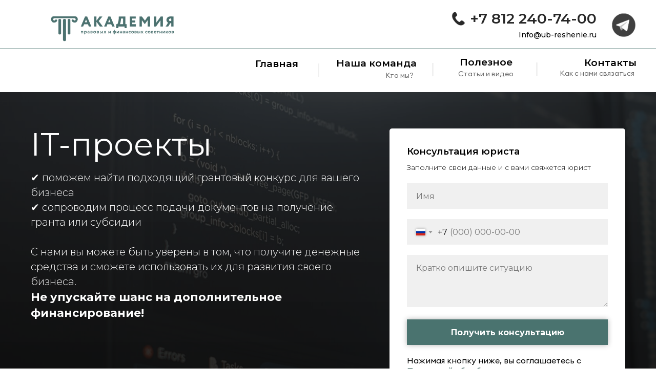

--- FILE ---
content_type: text/html; charset=UTF-8
request_url: https://reshenieurist.pro/it
body_size: 16465
content:
<!DOCTYPE html> <html> <head> <meta charset="utf-8" /> <meta http-equiv="Content-Type" content="text/html; charset=utf-8" /> <meta name="viewport" content="width=device-width, initial-scale=1.0" /> <!--metatextblock--> <title>IT-проекты</title> <meta property="og:url" content="https://reshenieurist.pro/it" /> <meta property="og:title" content="IT-проекты" /> <meta property="og:description" content="" /> <meta property="og:type" content="website" /> <meta property="og:image" content="https://thb.tildacdn.com/tild3037-3661-4138-a339-323363663264/-/resize/504x/closeup-of-computer-.jpg" /> <link rel="canonical" href="https://reshenieurist.pro/it"> <!--/metatextblock--> <meta name="format-detection" content="telephone=no" /> <meta http-equiv="x-dns-prefetch-control" content="on"> <link rel="dns-prefetch" href="https://ws.tildacdn.com"> <link rel="dns-prefetch" href="https://static.tildacdn.com"> <link rel="shortcut icon" href="https://static.tildacdn.com/tild6538-3938-4938-b836-343566393037/favicon_2.ico" type="image/x-icon" /> <!-- Assets --> <script src="https://neo.tildacdn.com/js/tilda-fallback-1.0.min.js" async charset="utf-8"></script> <link rel="stylesheet" href="https://static.tildacdn.com/css/tilda-grid-3.0.min.css" type="text/css" media="all" onerror="this.loaderr='y';"/> <link rel="stylesheet" href="https://static.tildacdn.com/ws/project6088567/tilda-blocks-page39106891.min.css?t=1739784829" type="text/css" media="all" onerror="this.loaderr='y';" /> <link rel="preconnect" href="https://fonts.gstatic.com"> <link href="https://fonts.googleapis.com/css2?family=Montserrat:wght@100..900&subset=latin,cyrillic" rel="stylesheet"> <link rel="stylesheet" href="https://static.tildacdn.com/css/tilda-animation-2.0.min.css" type="text/css" media="all" onerror="this.loaderr='y';" /> <link rel="stylesheet" href="https://static.tildacdn.com/css/tilda-forms-1.0.min.css" type="text/css" media="all" onerror="this.loaderr='y';" /> <link rel="stylesheet" href="https://static.tildacdn.com/css/tilda-cover-1.0.min.css" type="text/css" media="all" onerror="this.loaderr='y';" /> <script nomodule src="https://static.tildacdn.com/js/tilda-polyfill-1.0.min.js" charset="utf-8"></script> <script type="text/javascript">function t_onReady(func) {if(document.readyState!='loading') {func();} else {document.addEventListener('DOMContentLoaded',func);}}
function t_onFuncLoad(funcName,okFunc,time) {if(typeof window[funcName]==='function') {okFunc();} else {setTimeout(function() {t_onFuncLoad(funcName,okFunc,time);},(time||100));}}function t396_initialScale(t){t=document.getElementById("rec"+t);if(t){t=t.querySelector(".t396__artboard");if(t){var e,r=document.documentElement.clientWidth,a=[];if(i=t.getAttribute("data-artboard-screens"))for(var i=i.split(","),l=0;l<i.length;l++)a[l]=parseInt(i[l],10);else a=[320,480,640,960,1200];for(l=0;l<a.length;l++){var n=a[l];n<=r&&(e=n)}var o="edit"===window.allrecords.getAttribute("data-tilda-mode"),d="center"===t396_getFieldValue(t,"valign",e,a),c="grid"===t396_getFieldValue(t,"upscale",e,a),s=t396_getFieldValue(t,"height_vh",e,a),u=t396_getFieldValue(t,"height",e,a),g=!!window.opr&&!!window.opr.addons||!!window.opera||-1!==navigator.userAgent.indexOf(" OPR/");if(!o&&d&&!c&&!s&&u&&!g){for(var _=parseFloat((r/e).toFixed(3)),f=[t,t.querySelector(".t396__carrier"),t.querySelector(".t396__filter")],l=0;l<f.length;l++)f[l].style.height=Math.floor(parseInt(u,10)*_)+"px";t396_scaleInitial__getElementsToScale(t).forEach(function(t){t.style.zoom=_})}}}}function t396_scaleInitial__getElementsToScale(t){return t?Array.prototype.slice.call(t.children).filter(function(t){return t&&(t.classList.contains("t396__elem")||t.classList.contains("t396__group"))}):[]}function t396_getFieldValue(t,e,r,a){var i=a[a.length-1],l=r===i?t.getAttribute("data-artboard-"+e):t.getAttribute("data-artboard-"+e+"-res-"+r);if(!l)for(var n=0;n<a.length;n++){var o=a[n];if(!(o<=r)&&(l=o===i?t.getAttribute("data-artboard-"+e):t.getAttribute("data-artboard-"+e+"-res-"+o)))break}return l}</script> <script src="https://static.tildacdn.com/js/jquery-1.10.2.min.js" charset="utf-8" onerror="this.loaderr='y';"></script> <script src="https://static.tildacdn.com/js/tilda-scripts-3.0.min.js" charset="utf-8" defer onerror="this.loaderr='y';"></script> <script src="https://static.tildacdn.com/ws/project6088567/tilda-blocks-page39106891.min.js?t=1739784829" charset="utf-8" async onerror="this.loaderr='y';"></script> <script src="https://static.tildacdn.com/js/tilda-lazyload-1.0.min.js" charset="utf-8" async onerror="this.loaderr='y';"></script> <script src="https://static.tildacdn.com/js/tilda-animation-2.0.min.js" charset="utf-8" async onerror="this.loaderr='y';"></script> <script src="https://static.tildacdn.com/js/tilda-forms-1.0.min.js" charset="utf-8" async onerror="this.loaderr='y';"></script> <script src="https://static.tildacdn.com/js/tilda-cover-1.0.min.js" charset="utf-8" async onerror="this.loaderr='y';"></script> <script src="https://static.tildacdn.com/js/tilda-zero-1.1.min.js" charset="utf-8" async onerror="this.loaderr='y';"></script> <script src="https://static.tildacdn.com/js/tilda-menu-1.0.min.js" charset="utf-8" async onerror="this.loaderr='y';"></script> <script src="https://static.tildacdn.com/js/tilda-zero-scale-1.0.min.js" charset="utf-8" async onerror="this.loaderr='y';"></script> <script src="https://static.tildacdn.com/js/tilda-skiplink-1.0.min.js" charset="utf-8" async onerror="this.loaderr='y';"></script> <script src="https://static.tildacdn.com/js/tilda-events-1.0.min.js" charset="utf-8" async onerror="this.loaderr='y';"></script> <!-- nominify begin --><script type="text/javascript">!function(){var t=document.createElement("script");t.type="text/javascript",t.async=!0,t.src='https://vk.com/js/api/openapi.js?169',t.onload=function(){VK.Retargeting.Init("VK-RTRG-1663160-g3zaQ"),VK.Retargeting.Hit()},document.head.appendChild(t)}();</script><noscript><img src="https://vk.com/rtrg?p=VK-RTRG-1663160-g3zaQ" style="position:fixed; left:-999px;" alt=""/></noscript><!-- nominify end --><script type="text/javascript">window.dataLayer=window.dataLayer||[];</script> <!-- Google Tag Manager --> <script type="text/javascript">(function(w,d,s,l,i){w[l]=w[l]||[];w[l].push({'gtm.start':new Date().getTime(),event:'gtm.js'});var f=d.getElementsByTagName(s)[0],j=d.createElement(s),dl=l!='dataLayer'?'&l='+l:'';j.async=true;j.src='https://www.googletagmanager.com/gtm.js?id='+i+dl;f.parentNode.insertBefore(j,f);})(window,document,'script','dataLayer','GTM-NHK552H');</script> <!-- End Google Tag Manager --> <!-- VK Pixel Code --> <script type="text/javascript" data-tilda-cookie-type="advertising">setTimeout(function(){!function(){var t=document.createElement("script");t.type="text/javascript",t.async=!0,t.src="https://vk.com/js/api/openapi.js?161",t.onload=function(){VK.Retargeting.Init("VK-RTRG-1663160-g3zaQ"),VK.Retargeting.Hit()},document.head.appendChild(t)}();},2000);</script> <!-- End VK Pixel Code --> <script type="text/javascript">(function() {if((/bot|google|yandex|baidu|bing|msn|duckduckbot|teoma|slurp|crawler|spider|robot|crawling|facebook/i.test(navigator.userAgent))===false&&typeof(sessionStorage)!='undefined'&&sessionStorage.getItem('visited')!=='y'&&document.visibilityState){var style=document.createElement('style');style.type='text/css';style.innerHTML='@media screen and (min-width: 980px) {.t-records {opacity: 0;}.t-records_animated {-webkit-transition: opacity ease-in-out .2s;-moz-transition: opacity ease-in-out .2s;-o-transition: opacity ease-in-out .2s;transition: opacity ease-in-out .2s;}.t-records.t-records_visible {opacity: 1;}}';document.getElementsByTagName('head')[0].appendChild(style);function t_setvisRecs(){var alr=document.querySelectorAll('.t-records');Array.prototype.forEach.call(alr,function(el) {el.classList.add("t-records_animated");});setTimeout(function() {Array.prototype.forEach.call(alr,function(el) {el.classList.add("t-records_visible");});sessionStorage.setItem("visited","y");},400);}
document.addEventListener('DOMContentLoaded',t_setvisRecs);}})();</script></head> <body class="t-body" style="margin:0;"> <!--allrecords--> <div id="allrecords" class="t-records" data-hook="blocks-collection-content-node" data-tilda-project-id="6088567" data-tilda-page-id="39106891" data-tilda-page-alias="it" data-tilda-formskey="4f058acd36f6c1d39c62707886088567" data-tilda-lazy="yes" data-tilda-root-zone="com" data-tilda-project-headcode="yes"> <!--header--> <header id="t-header" class="t-records" data-hook="blocks-collection-content-node" data-tilda-project-id="6088567" data-tilda-page-id="33227817" data-tilda-page-alias="1" data-tilda-formskey="4f058acd36f6c1d39c62707886088567" data-tilda-lazy="yes" data-tilda-root-zone="com" data-tilda-project-headcode="yes"> <div id="rec636718464" class="r t-rec t-rec_pt_0 t-rec_pb_0 t-screenmin-980px" style="padding-top:0px;padding-bottom:0px; " data-animationappear="off" data-record-type="396" data-screen-min="980px"> <!-- T396 --> <style>#rec636718464 .t396__artboard {height:180px;background-color:#ffffff;}#rec636718464 .t396__filter {height:180px;}#rec636718464 .t396__carrier{height:180px;background-position:center center;background-attachment:scroll;background-size:cover;background-repeat:no-repeat;}@media screen and (max-width:1199px) {#rec636718464 .t396__artboard,#rec636718464 .t396__filter,#rec636718464 .t396__carrier {}#rec636718464 .t396__filter {}#rec636718464 .t396__carrier {background-attachment:scroll;}}@media screen and (max-width:959px) {#rec636718464 .t396__artboard,#rec636718464 .t396__filter,#rec636718464 .t396__carrier {}#rec636718464 .t396__filter {}#rec636718464 .t396__carrier {background-attachment:scroll;}}@media screen and (max-width:639px) {#rec636718464 .t396__artboard,#rec636718464 .t396__filter,#rec636718464 .t396__carrier {}#rec636718464 .t396__filter {}#rec636718464 .t396__carrier {background-attachment:scroll;}}@media screen and (max-width:479px) {#rec636718464 .t396__artboard,#rec636718464 .t396__filter,#rec636718464 .t396__carrier {}#rec636718464 .t396__filter {}#rec636718464 .t396__carrier {background-attachment:scroll;}}#rec636718464 .tn-elem[data-elem-id="1684427886225"]{z-index:3;top:-46px;left:95px;width:262px;height:auto;}#rec636718464 .tn-elem[data-elem-id="1684427886225"] .tn-atom {border-radius:0px 0px 0px 0px;background-position:center center;border-color:transparent ;border-style:solid;}#rec636718464 .tn-elem[data-elem-id="1684427886225"] .tn-atom__img {border-radius:0px 0px 0px 0px;}@media screen and (max-width:1199px) {}@media screen and (max-width:959px) {}@media screen and (max-width:639px) {}@media screen and (max-width:479px) {}#rec636718464 .tn-elem[data-elem-id="1684428721038"]{z-index:4;top:94px;left:calc(50% - 600px + -619px);width:2554px;height:2px;}#rec636718464 .tn-elem[data-elem-id="1684428721038"] .tn-atom {border-radius:0px 0px 0px 0px;opacity:0.4;background-color:#4a736f;background-position:center center;border-color:transparent ;border-style:solid;}@media screen and (max-width:1199px) {}@media screen and (max-width:959px) {}@media screen and (max-width:639px) {}@media screen and (max-width:479px) {}#rec636718464 .tn-elem[data-elem-id="1684428503976"]{color:#000000;text-align:center;z-index:5;top:95px;left:calc(50% - 600px + 611px);width:167px;height:58px;}#rec636718464 .tn-elem[data-elem-id="1684428503976"] .tn-atom{color:#000000;font-size:19px;font-family:'Montserrat',Arial,sans-serif;line-height:1.55;font-weight:600;border-radius:30px 30px 30px 30px;background-position:center center;border-color:transparent ;border-style:solid;transition:background-color 0.2s ease-in-out,color 0.2s ease-in-out,border-color 0.2s ease-in-out;}@media (hover),(min-width:0\0) {#rec636718464 .tn-elem[data-elem-id="1684428503976"] .tn-atom:hover {}#rec636718464 .tn-elem[data-elem-id="1684428503976"] .tn-atom:hover {color:#4a736f;}}@media screen and (max-width:1199px) {}@media screen and (max-width:959px) {}@media screen and (max-width:639px) {}@media screen and (max-width:479px) {}#rec636718464 .tn-elem[data-elem-id="1684428888902"]{color:#000000;text-align:center;z-index:6;top:102px;left:calc(50% - 600px + 817px);width:183px;height:39px;}#rec636718464 .tn-elem[data-elem-id="1684428888902"] .tn-atom{color:#000000;font-size:19px;font-family:'Montserrat',Arial,sans-serif;line-height:1.55;font-weight:600;border-radius:30px 30px 30px 30px;background-position:center center;border-color:transparent ;border-style:solid;transition:background-color 0.2s ease-in-out,color 0.2s ease-in-out,border-color 0.2s ease-in-out;}@media (hover),(min-width:0\0) {#rec636718464 .tn-elem[data-elem-id="1684428888902"] .tn-atom:hover {}#rec636718464 .tn-elem[data-elem-id="1684428888902"] .tn-atom:hover {color:#4a736f;}}@media screen and (max-width:1199px) {}@media screen and (max-width:959px) {}@media screen and (max-width:639px) {}@media screen and (max-width:479px) {}#rec636718464 .tn-elem[data-elem-id="1684428836358"]{color:#6b6b6b;z-index:7;top:137px;left:calc(50% - 600px + 712px);width:64px;height:auto;}#rec636718464 .tn-elem[data-elem-id="1684428836358"] .tn-atom {vertical-align:middle;color:#6b6b6b;font-size:14px;font-family:'EuclidCircularB',Arial,sans-serif;line-height:1.55;font-weight:400;background-position:center center;border-color:transparent ;border-style:solid;}@media screen and (max-width:1199px) {}@media screen and (max-width:959px) {}@media screen and (max-width:639px) {}@media screen and (max-width:479px) {}#rec636718464 .tn-elem[data-elem-id="1684428904966"]{color:#6b6b6b;z-index:8;top:134px;left:calc(50% - 600px + 854px);width:134px;height:auto;}#rec636718464 .tn-elem[data-elem-id="1684428904966"] .tn-atom {vertical-align:middle;color:#6b6b6b;font-size:14px;font-family:'EuclidCircularB',Arial,sans-serif;line-height:1.55;font-weight:400;background-position:center center;border-color:transparent ;border-style:solid;}@media screen and (max-width:1199px) {}@media screen and (max-width:959px) {}@media screen and (max-width:639px) {}@media screen and (max-width:479px) {}#rec636718464 .tn-elem[data-elem-id="1684428472363"]{color:#000000;text-align:center;z-index:9;top:103px;left:calc(50% - 600px + 1059px);width:183px;height:39px;}#rec636718464 .tn-elem[data-elem-id="1684428472363"] .tn-atom{color:#000000;font-size:19px;font-family:'Montserrat',Arial,sans-serif;line-height:1.55;font-weight:600;border-radius:30px 30px 30px 30px;background-position:center center;border-color:transparent ;border-style:solid;transition:background-color 0.2s ease-in-out,color 0.2s ease-in-out,border-color 0.2s ease-in-out;}@media (hover),(min-width:0\0) {#rec636718464 .tn-elem[data-elem-id="1684428472363"] .tn-atom:hover {}#rec636718464 .tn-elem[data-elem-id="1684428472363"] .tn-atom:hover {color:#4a736f;}}@media screen and (max-width:1199px) {}@media screen and (max-width:959px) {}@media screen and (max-width:639px) {}@media screen and (max-width:479px) {}#rec636718464 .tn-elem[data-elem-id="1684428789904"]{color:#6b6b6b;text-align:right;z-index:10;top:133px;left:calc(50% - 600px + 996px);width:202px;height:auto;}#rec636718464 .tn-elem[data-elem-id="1684428789904"] .tn-atom {vertical-align:middle;color:#6b6b6b;font-size:14px;font-family:'EuclidCircularB',Arial,sans-serif;line-height:1.55;font-weight:400;background-position:center center;border-color:transparent ;border-style:solid;}@media screen and (max-width:1199px) {}@media screen and (max-width:959px) {}@media screen and (max-width:639px) {}@media screen and (max-width:479px) {}#rec636718464 .tn-elem[data-elem-id="1684429051990"]{color:#eaeaea;text-align:center;z-index:11;top:108px;left:calc(50% - 600px + 995px);width:25px;height:auto;}#rec636718464 .tn-elem[data-elem-id="1684429051990"] .tn-atom {vertical-align:middle;color:#eaeaea;font-size:32px;font-family:'EuclidCircularB',Arial,sans-serif;line-height:1.55;font-weight:400;opacity:0.7;background-position:center center;border-color:transparent ;border-style:solid;}@media screen and (max-width:1199px) {}@media screen and (max-width:959px) {}@media screen and (max-width:639px) {}@media screen and (max-width:479px) {}#rec636718464 .tn-elem[data-elem-id="1684429108095"]{color:#eaeaea;text-align:center;z-index:12;top:109px;left:calc(50% - 600px + 792px);width:25px;height:auto;}#rec636718464 .tn-elem[data-elem-id="1684429108095"] .tn-atom {vertical-align:middle;color:#eaeaea;font-size:32px;font-family:'EuclidCircularB',Arial,sans-serif;line-height:1.55;font-weight:400;opacity:0.7;background-position:center center;border-color:transparent ;border-style:solid;}@media screen and (max-width:1199px) {}@media screen and (max-width:959px) {}@media screen and (max-width:639px) {}@media screen and (max-width:479px) {}#rec636718464 .tn-elem[data-elem-id="1709587896348"]{color:#000000;text-align:center;z-index:13;top:105px;left:calc(50% - 600px + 432px);width:135px;height:39px;}#rec636718464 .tn-elem[data-elem-id="1709587896348"] .tn-atom{color:#000000;font-size:19px;font-family:'Montserrat',Arial,sans-serif;line-height:1.55;font-weight:600;border-radius:30px 30px 30px 30px;background-position:center center;border-color:transparent ;border-style:solid;transition:background-color 0.2s ease-in-out,color 0.2s ease-in-out,border-color 0.2s ease-in-out;}@media (hover),(min-width:0\0) {#rec636718464 .tn-elem[data-elem-id="1709587896348"] .tn-atom:hover {}#rec636718464 .tn-elem[data-elem-id="1709587896348"] .tn-atom:hover {color:#4a736f;}}@media screen and (max-width:1199px) {}@media screen and (max-width:959px) {}@media screen and (max-width:639px) {}@media screen and (max-width:479px) {}#rec636718464 .tn-elem[data-elem-id="1709587896362"]{color:#eaeaea;text-align:center;z-index:14;top:110px;left:calc(50% - 600px + 569px);width:25px;height:auto;}#rec636718464 .tn-elem[data-elem-id="1709587896362"] .tn-atom {vertical-align:middle;color:#eaeaea;font-size:32px;font-family:'EuclidCircularB',Arial,sans-serif;line-height:1.55;font-weight:400;opacity:0.7;background-position:center center;border-color:transparent ;border-style:solid;}@media screen and (max-width:1199px) {}@media screen and (max-width:959px) {}@media screen and (max-width:639px) {}@media screen and (max-width:479px) {}#rec636718464 .tn-elem[data-elem-id="1684427933747"]{color:#000000;text-align:right;z-index:16;top:15px;left:calc(50% - 600px + 830px);width:294px;height:auto;}#rec636718464 .tn-elem[data-elem-id="1684427933747"] .tn-atom {vertical-align:middle;color:#000000;font-size:28px;font-family:'Montserrat',Arial,sans-serif;line-height:1.55;font-weight:600;opacity:0.85;background-position:center center;border-color:transparent ;border-style:solid;}@media screen and (max-width:1199px) {}@media screen and (max-width:959px) {}@media screen and (max-width:639px) {}@media screen and (max-width:479px) {}#rec636718464 .tn-elem[data-elem-id="1684427989502"]{color:#000000;text-align:right;z-index:17;top:58px;left:calc(50% - 600px + 900px);width:224px;height:auto;}#rec636718464 .tn-elem[data-elem-id="1684427989502"] .tn-atom {vertical-align:middle;color:#000000;font-size:14px;font-family:'Montserrat',Arial,sans-serif;line-height:1.55;font-weight:500;background-position:center center;border-color:transparent ;border-style:solid;}@media screen and (max-width:1199px) {}@media screen and (max-width:959px) {}@media screen and (max-width:639px) {}@media screen and (max-width:479px) {}#rec636718464 .tn-elem[data-elem-id="1684429284086"]{z-index:18;top:23px;left:calc(50% - 600px + 841px);width:27px;height:auto;}#rec636718464 .tn-elem[data-elem-id="1684429284086"] .tn-atom {border-radius:0px 0px 0px 0px;opacity:0.85;background-position:center center;border-color:transparent ;border-style:solid;}#rec636718464 .tn-elem[data-elem-id="1684429284086"] .tn-atom__img {border-radius:0px 0px 0px 0px;}@media screen and (max-width:1199px) {}@media screen and (max-width:959px) {}@media screen and (max-width:639px) {}@media screen and (max-width:479px) {}#rec636718464 .tn-elem[data-elem-id="1684429426166"]{z-index:19;top:25px;left:calc(50% - 600px + 1153px);width:48px;height:auto;}#rec636718464 .tn-elem[data-elem-id="1684429426166"] .tn-atom {border-radius:0px 0px 0px 0px;opacity:0.75;background-position:center center;border-color:transparent ;border-style:solid;}#rec636718464 .tn-elem[data-elem-id="1684429426166"] .tn-atom__img {border-radius:0px 0px 0px 0px;}@media screen and (max-width:1199px) {}@media screen and (max-width:959px) {}@media screen and (max-width:639px) {}@media screen and (max-width:479px) {}</style> <div class='t396'> <div class="t396__artboard" data-artboard-recid="636718464" data-artboard-screens="320,480,640,960,1200" data-artboard-height="180" data-artboard-valign="center" data-artboard-upscale="grid"> <div class="t396__carrier" data-artboard-recid="636718464"></div> <div class="t396__filter" data-artboard-recid="636718464"></div> <div class='t396__elem tn-elem tn-elem__6367184641684427886225' data-elem-id='1684427886225' data-elem-type='image' data-field-top-value="-46" data-field-left-value="95" data-field-height-value="219" data-field-width-value="262" data-field-axisy-value="top" data-field-axisx-value="left" data-field-container-value="window" data-field-topunits-value="px" data-field-leftunits-value="px" data-field-heightunits-value="px" data-field-widthunits-value="px" data-field-filewidth-value="1680" data-field-fileheight-value="1407"> <a class='tn-atom' href="/"> <img class='tn-atom__img t-img' data-original='https://static.tildacdn.com/tild3065-3861-4362-b233-383763343462/10.png' alt='' imgfield='tn_img_1684427886225' /> </a> </div> <div class='t396__elem tn-elem tn-elem__6367184641684428721038' data-elem-id='1684428721038' data-elem-type='shape' data-field-top-value="94" data-field-left-value="-619" data-field-height-value="2" data-field-width-value="2554" data-field-axisy-value="top" data-field-axisx-value="left" data-field-container-value="grid" data-field-topunits-value="px" data-field-leftunits-value="px" data-field-heightunits-value="px" data-field-widthunits-value="px"> <div class='tn-atom'> </div> </div> <div class='t396__elem tn-elem tn-elem__6367184641684428503976' data-elem-id='1684428503976' data-elem-type='button' data-field-top-value="95" data-field-left-value="611" data-field-height-value="58" data-field-width-value="167" data-field-axisy-value="top" data-field-axisx-value="left" data-field-container-value="grid" data-field-topunits-value="px" data-field-leftunits-value="px" data-field-heightunits-value="px" data-field-widthunits-value="px"> <a class='tn-atom' href="https://reshenieurist.pro/komanda">Наша команда</a> </div> <div class='t396__elem tn-elem tn-elem__6367184641684428888902' data-elem-id='1684428888902' data-elem-type='button' data-field-top-value="102" data-field-left-value="817" data-field-height-value="39" data-field-width-value="183" data-field-axisy-value="top" data-field-axisx-value="left" data-field-container-value="grid" data-field-topunits-value="px" data-field-leftunits-value="px" data-field-heightunits-value="px" data-field-widthunits-value="px"> <a class='tn-atom' href="https://reshenieurist.pro/poleznoe">Полезное</a> </div> <div class='t396__elem tn-elem tn-elem__6367184641684428836358' data-elem-id='1684428836358' data-elem-type='text' data-field-top-value="137" data-field-left-value="712" data-field-height-value="22" data-field-width-value="64" data-field-axisy-value="top" data-field-axisx-value="left" data-field-container-value="grid" data-field-topunits-value="px" data-field-leftunits-value="px" data-field-heightunits-value="px" data-field-widthunits-value="px" data-field-textfit-value="autoheight"> <div class='tn-atom'field='tn_text_1684428836358'>Кто мы?</div> </div> <div class='t396__elem tn-elem tn-elem__6367184641684428904966' data-elem-id='1684428904966' data-elem-type='text' data-field-top-value="134" data-field-left-value="854" data-field-height-value="22" data-field-width-value="134" data-field-axisy-value="top" data-field-axisx-value="left" data-field-container-value="grid" data-field-topunits-value="px" data-field-leftunits-value="px" data-field-heightunits-value="px" data-field-widthunits-value="px" data-field-textfit-value="autoheight"> <div class='tn-atom'field='tn_text_1684428904966'>Статьи и видео</div> </div> <div class='t396__elem tn-elem tn-elem__6367184641684428472363' data-elem-id='1684428472363' data-elem-type='button' data-field-top-value="103" data-field-left-value="1059" data-field-height-value="39" data-field-width-value="183" data-field-axisy-value="top" data-field-axisx-value="left" data-field-container-value="grid" data-field-topunits-value="px" data-field-leftunits-value="px" data-field-heightunits-value="px" data-field-widthunits-value="px"> <a class='tn-atom' href="#kont">Контакты</a> </div> <div class='t396__elem tn-elem tn-elem__6367184641684428789904' data-elem-id='1684428789904' data-elem-type='text' data-field-top-value="133" data-field-left-value="996" data-field-height-value="22" data-field-width-value="202" data-field-axisy-value="top" data-field-axisx-value="left" data-field-container-value="grid" data-field-topunits-value="px" data-field-leftunits-value="px" data-field-heightunits-value="px" data-field-widthunits-value="px" data-field-textfit-value="autoheight"> <div class='tn-atom'field='tn_text_1684428789904'>Как с нами связаться</div> </div> <div class='t396__elem tn-elem tn-elem__6367184641684429051990' data-elem-id='1684429051990' data-elem-type='text' data-field-top-value="108" data-field-left-value="995" data-field-height-value="50" data-field-width-value="25" data-field-axisy-value="top" data-field-axisx-value="left" data-field-container-value="grid" data-field-topunits-value="px" data-field-leftunits-value="px" data-field-heightunits-value="px" data-field-widthunits-value="px" data-field-textfit-value="autoheight"> <div class='tn-atom'field='tn_text_1684429051990'>|</div> </div> <div class='t396__elem tn-elem tn-elem__6367184641684429108095' data-elem-id='1684429108095' data-elem-type='text' data-field-top-value="109" data-field-left-value="792" data-field-height-value="50" data-field-width-value="25" data-field-axisy-value="top" data-field-axisx-value="left" data-field-container-value="grid" data-field-topunits-value="px" data-field-leftunits-value="px" data-field-heightunits-value="px" data-field-widthunits-value="px" data-field-textfit-value="autoheight"> <div class='tn-atom'field='tn_text_1684429108095'>|</div> </div> <div class='t396__elem tn-elem tn-elem__6367184641709587896348' data-elem-id='1709587896348' data-elem-type='button' data-field-top-value="105" data-field-left-value="432" data-field-height-value="39" data-field-width-value="135" data-field-axisy-value="top" data-field-axisx-value="left" data-field-container-value="grid" data-field-topunits-value="px" data-field-leftunits-value="px" data-field-heightunits-value="px" data-field-widthunits-value="px"> <a class='tn-atom' href="/">Главная</a> </div> <div class='t396__elem tn-elem tn-elem__6367184641709587896362' data-elem-id='1709587896362' data-elem-type='text' data-field-top-value="110" data-field-left-value="569" data-field-height-value="50" data-field-width-value="25" data-field-axisy-value="top" data-field-axisx-value="left" data-field-container-value="grid" data-field-topunits-value="px" data-field-leftunits-value="px" data-field-heightunits-value="px" data-field-widthunits-value="px" data-field-textfit-value="autoheight"> <div class='tn-atom'field='tn_text_1709587896362'>|</div> </div> <div class='t396__elem tn-elem tn-elem__6367184641684427933747' data-elem-id='1684427933747' data-elem-type='text' data-field-top-value="15" data-field-left-value="830" data-field-height-value="43" data-field-width-value="294" data-field-axisy-value="top" data-field-axisx-value="left" data-field-container-value="grid" data-field-topunits-value="px" data-field-leftunits-value="px" data-field-heightunits-value="px" data-field-widthunits-value="px" data-field-textfit-value="autoheight"> <div class='tn-atom'field='tn_text_1684427933747'>+7 812 240-74-00</div> </div> <div class='t396__elem tn-elem tn-elem__6367184641684427989502' data-elem-id='1684427989502' data-elem-type='text' data-field-top-value="58" data-field-left-value="900" data-field-height-value="22" data-field-width-value="224" data-field-axisy-value="top" data-field-axisx-value="left" data-field-container-value="grid" data-field-topunits-value="px" data-field-leftunits-value="px" data-field-heightunits-value="px" data-field-widthunits-value="px" data-field-textfit-value="autoheight"> <div class='tn-atom'field='tn_text_1684427989502'><a href="mailto:Info@ub-reshenie.ru" style="color: rgb(0, 0, 0);">Info@ub-reshenie.ru</a><span style="color: rgb(0, 0, 0);"> </span></div> </div> <div class='t396__elem tn-elem tn-elem__6367184641684429284086' data-elem-id='1684429284086' data-elem-type='image' data-field-top-value="23" data-field-left-value="841" data-field-height-value="27" data-field-width-value="27" data-field-axisy-value="top" data-field-axisx-value="left" data-field-container-value="grid" data-field-topunits-value="px" data-field-leftunits-value="px" data-field-heightunits-value="px" data-field-widthunits-value="px" data-field-filewidth-value="540" data-field-fileheight-value="540"> <div class='tn-atom'> <img class='tn-atom__img t-img' data-original='https://static.tildacdn.com/tild3434-3633-4663-b439-306530363037/pngwingcom_14.png' alt='' imgfield='tn_img_1684429284086' /> </div> </div> <div class='t396__elem tn-elem tn-elem__6367184641684429426166' data-elem-id='1684429426166' data-elem-type='image' data-field-top-value="25" data-field-left-value="1153" data-field-height-value="48" data-field-width-value="48" data-field-axisy-value="top" data-field-axisx-value="left" data-field-container-value="grid" data-field-topunits-value="px" data-field-leftunits-value="px" data-field-heightunits-value="px" data-field-widthunits-value="px" data-field-filewidth-value="768" data-field-fileheight-value="768"> <a class='tn-atom' href="https://t.me/diamondmineim"> <img class='tn-atom__img t-img' data-original='https://static.tildacdn.com/tild3730-3231-4564-a536-393261663166/pngwingcom_15.png' alt='' imgfield='tn_img_1684429426166' /> </a> </div> </div> </div> <script>t_onReady(function() {t_onFuncLoad('t396_init',function() {t396_init('636718464');});});</script> <!-- /T396 --> </div> <div id="rec537109068" class="r t-rec t-screenmax-980px" style="background-color:#fbfbfb; " data-animationappear="off" data-record-type="450" data-screen-max="980px" data-bg-color="#fbfbfb"> <div class="t450__menu__content "
style="top:15px; " data-menu="yes" data-appearoffset="" data-hideoffset=""> <div class="t450__burger_container t450__small "> <div class="t450__burger_bg t450__burger_cirqle"
style="background-color:#474747; opacity:0.40;"> </div> <button type="button"
class="t-menuburger t-menuburger_third t-menuburger__small"
aria-label="Навигационное меню"
aria-expanded="false"> <span style="background-color:#ffffff;"></span> <span style="background-color:#ffffff;"></span> <span style="background-color:#ffffff;"></span> <span style="background-color:#ffffff;"></span> </button> <script>function t_menuburger_init(recid) {var rec=document.querySelector('#rec' + recid);if(!rec) return;var burger=rec.querySelector('.t-menuburger');if(!burger) return;var isSecondStyle=burger.classList.contains('t-menuburger_second');if(isSecondStyle&&!window.isMobile&&!('ontouchend' in document)) {burger.addEventListener('mouseenter',function() {if(burger.classList.contains('t-menuburger-opened')) return;burger.classList.remove('t-menuburger-unhovered');burger.classList.add('t-menuburger-hovered');});burger.addEventListener('mouseleave',function() {if(burger.classList.contains('t-menuburger-opened')) return;burger.classList.remove('t-menuburger-hovered');burger.classList.add('t-menuburger-unhovered');setTimeout(function() {burger.classList.remove('t-menuburger-unhovered');},300);});}
burger.addEventListener('click',function() {if(!burger.closest('.tmenu-mobile')&&!burger.closest('.t450__burger_container')&&!burger.closest('.t466__container')&&!burger.closest('.t204__burger')&&!burger.closest('.t199__js__menu-toggler')) {burger.classList.toggle('t-menuburger-opened');burger.classList.remove('t-menuburger-unhovered');}});var menu=rec.querySelector('[data-menu="yes"]');if(!menu) return;var menuLinks=menu.querySelectorAll('.t-menu__link-item');var submenuClassList=['t978__menu-link_hook','t978__tm-link','t966__tm-link','t794__tm-link','t-menusub__target-link'];Array.prototype.forEach.call(menuLinks,function(link) {link.addEventListener('click',function() {var isSubmenuHook=submenuClassList.some(function(submenuClass) {return link.classList.contains(submenuClass);});if(isSubmenuHook) return;burger.classList.remove('t-menuburger-opened');});});menu.addEventListener('clickedAnchorInTooltipMenu',function() {burger.classList.remove('t-menuburger-opened');});}
t_onReady(function() {t_onFuncLoad('t_menuburger_init',function(){t_menuburger_init('537109068');});});</script> <style>.t-menuburger{position:relative;flex-shrink:0;width:28px;height:20px;padding:0;border:none;background-color:transparent;outline:none;-webkit-transform:rotate(0deg);transform:rotate(0deg);transition:transform .5s ease-in-out;cursor:pointer;z-index:999;}.t-menuburger span{display:block;position:absolute;width:100%;opacity:1;left:0;-webkit-transform:rotate(0deg);transform:rotate(0deg);transition:.25s ease-in-out;height:3px;background-color:#000;}.t-menuburger span:nth-child(1){top:0px;}.t-menuburger span:nth-child(2),.t-menuburger span:nth-child(3){top:8px;}.t-menuburger span:nth-child(4){top:16px;}.t-menuburger__big{width:42px;height:32px;}.t-menuburger__big span{height:5px;}.t-menuburger__big span:nth-child(2),.t-menuburger__big span:nth-child(3){top:13px;}.t-menuburger__big span:nth-child(4){top:26px;}.t-menuburger__small{width:22px;height:14px;}.t-menuburger__small span{height:2px;}.t-menuburger__small span:nth-child(2),.t-menuburger__small span:nth-child(3){top:6px;}.t-menuburger__small span:nth-child(4){top:12px;}.t-menuburger-opened span:nth-child(1){top:8px;width:0%;left:50%;}.t-menuburger-opened span:nth-child(2){-webkit-transform:rotate(45deg);transform:rotate(45deg);}.t-menuburger-opened span:nth-child(3){-webkit-transform:rotate(-45deg);transform:rotate(-45deg);}.t-menuburger-opened span:nth-child(4){top:8px;width:0%;left:50%;}.t-menuburger-opened.t-menuburger__big span:nth-child(1){top:6px;}.t-menuburger-opened.t-menuburger__big span:nth-child(4){top:18px;}.t-menuburger-opened.t-menuburger__small span:nth-child(1),.t-menuburger-opened.t-menuburger__small span:nth-child(4){top:6px;}@media (hover),(min-width:0\0){.t-menuburger_first:hover span:nth-child(1){transform:translateY(1px);}.t-menuburger_first:hover span:nth-child(4){transform:translateY(-1px);}.t-menuburger_first.t-menuburger__big:hover span:nth-child(1){transform:translateY(3px);}.t-menuburger_first.t-menuburger__big:hover span:nth-child(4){transform:translateY(-3px);}}.t-menuburger_second span:nth-child(2),.t-menuburger_second span:nth-child(3){width:80%;left:20%;right:0;}@media (hover),(min-width:0\0){.t-menuburger_second.t-menuburger-hovered span:nth-child(2),.t-menuburger_second.t-menuburger-hovered span:nth-child(3){animation:t-menuburger-anim 0.3s ease-out normal forwards;}.t-menuburger_second.t-menuburger-unhovered span:nth-child(2),.t-menuburger_second.t-menuburger-unhovered span:nth-child(3){animation:t-menuburger-anim2 0.3s ease-out normal forwards;}}.t-menuburger_second.t-menuburger-opened span:nth-child(2),.t-menuburger_second.t-menuburger-opened span:nth-child(3){left:0;right:0;width:100%!important;}.t-menuburger_third span:nth-child(4){width:70%;left:unset;right:0;}@media (hover),(min-width:0\0){.t-menuburger_third:not(.t-menuburger-opened):hover span:nth-child(4){width:100%;}}.t-menuburger_third.t-menuburger-opened span:nth-child(4){width:0!important;right:50%;}.t-menuburger_fourth{height:12px;}.t-menuburger_fourth.t-menuburger__small{height:8px;}.t-menuburger_fourth.t-menuburger__big{height:18px;}.t-menuburger_fourth span:nth-child(2),.t-menuburger_fourth span:nth-child(3){top:4px;opacity:0;}.t-menuburger_fourth span:nth-child(4){top:8px;}.t-menuburger_fourth.t-menuburger__small span:nth-child(2),.t-menuburger_fourth.t-menuburger__small span:nth-child(3){top:3px;}.t-menuburger_fourth.t-menuburger__small span:nth-child(4){top:6px;}.t-menuburger_fourth.t-menuburger__small span:nth-child(2),.t-menuburger_fourth.t-menuburger__small span:nth-child(3){top:3px;}.t-menuburger_fourth.t-menuburger__small span:nth-child(4){top:6px;}.t-menuburger_fourth.t-menuburger__big span:nth-child(2),.t-menuburger_fourth.t-menuburger__big span:nth-child(3){top:6px;}.t-menuburger_fourth.t-menuburger__big span:nth-child(4){top:12px;}@media (hover),(min-width:0\0){.t-menuburger_fourth:not(.t-menuburger-opened):hover span:nth-child(1){transform:translateY(1px);}.t-menuburger_fourth:not(.t-menuburger-opened):hover span:nth-child(4){transform:translateY(-1px);}.t-menuburger_fourth.t-menuburger__big:not(.t-menuburger-opened):hover span:nth-child(1){transform:translateY(3px);}.t-menuburger_fourth.t-menuburger__big:not(.t-menuburger-opened):hover span:nth-child(4){transform:translateY(-3px);}}.t-menuburger_fourth.t-menuburger-opened span:nth-child(1),.t-menuburger_fourth.t-menuburger-opened span:nth-child(4){top:4px;}.t-menuburger_fourth.t-menuburger-opened span:nth-child(2),.t-menuburger_fourth.t-menuburger-opened span:nth-child(3){opacity:1;}@keyframes t-menuburger-anim{0%{width:80%;left:20%;right:0;}50%{width:100%;left:0;right:0;}100%{width:80%;left:0;right:20%;}}@keyframes t-menuburger-anim2{0%{width:80%;left:0;}50%{width:100%;right:0;left:0;}100%{width:80%;left:20%;right:0;}}</style> </div> </div> <!-- t450 --> <div id="nav537109068marker"></div> <div class="t450__overlay"> <div class="t450__overlay_bg"
style=" "> </div> </div> <div id="nav537109068" class="t450 " data-tooltip-hook=""
style="background-color: #eaeaea;"> <button type="button"
class="t450__close-button t450__close t450_opened "
style="background-color: #eaeaea;"
aria-label="Закрыть меню"> <div class="t450__close_icon"> <span style="background-color:#000000;"></span> <span style="background-color:#000000;"></span> <span style="background-color:#000000;"></span> <span style="background-color:#000000;"></span> </div> </button> <div class="t450__container t-align_left"> <div class="t450__top"> <div class="t450__logowrapper"> <a href="/"> <img class="t450__logoimg"
src="https://static.tildacdn.com/tild3065-3861-4362-b233-383763343462/10.png"
imgfield="img"
style="max-width: 170px;" alt=""> </a> </div> <nav class="t450__menu"> <ul role="list" class="t450__list t-menu__list"> <li class="t450__list_item"> <a class="t-menu__link-item "
href="/" data-menu-submenu-hook="" data-menu-item-number="1">
Главная 
</a> </li> <li class="t450__list_item"> <a class="t-menu__link-item "
href="/poleznoe" data-menu-submenu-hook="" data-menu-item-number="2">
Полезное
</a> </li> <li class="t450__list_item"> <a class="t-menu__link-item "
href="#kont" data-menu-submenu-hook="" data-menu-item-number="3">
Контакты
</a> </li> </ul> </nav> </div> <div class="t450__rightside"> <div class="t450__rightcontainer"> <div class="t450__right_descr t-descr t-descr_xs" field="descr"><div style="font-size: 22px;" data-customstyle="yes">+7 812 240-74-00</div></div> <div class="t450__right_descr t-descr t-descr_xs" field="descr2"><div style="font-size:16px;" data-customstyle="yes"><a href="mailto:Info@ub-reshenie.ru"><u>Info@ub-reshenie.ru</u></a></div></div> </div> </div> </div> </div> <script>t_onReady(function() {var rec=document.querySelector('#rec537109068');if(!rec) return;rec.setAttribute('data-animationappear','off');rec.style.opacity=1;t_onFuncLoad('t450_initMenu',function() {t450_initMenu('537109068');});});</script> <style>#rec537109068 .t-menu__link-item{-webkit-transition:color 0.3s ease-in-out,opacity 0.3s ease-in-out;transition:color 0.3s ease-in-out,opacity 0.3s ease-in-out;}#rec537109068 .t-menu__link-item.t-active:not(.t978__menu-link){color:#4f6b56 !important;}@supports (overflow:-webkit-marquee) and (justify-content:inherit){#rec537109068 .t-menu__link-item,#rec537109068 .t-menu__link-item.t-active{opacity:1 !important;}}</style> <style> #rec537109068 .t450__logo{color:#ffffff;}#rec537109068 .t450__right_descr{font-size:20px;font-family:'Montserrat';}</style> <style> #rec537109068 .t450__logowrapper a{color:#ffffff;}#rec537109068 a.t-menu__link-item{color:#000000;font-weight:600;}</style> </div> </header> <!--/header--> <div id="rec632306827" class="r t-rec" style=" " data-animationappear="off" data-record-type="712"> <!-- t712 --> <!-- cover --> <div class="t-cover" id="recorddiv632306827"bgimgfield="img"style="height:100vh;background-image:url('https://thb.tildacdn.com/tild3037-3661-4138-a339-323363663264/-/resize/20x/closeup-of-computer-.jpg');"> <div class="t-cover__carrier" id="coverCarry632306827"data-content-cover-id="632306827"data-content-cover-bg="https://static.tildacdn.com/tild3037-3661-4138-a339-323363663264/closeup-of-computer-.jpg"data-display-changed="true"data-content-cover-height="100vh"data-content-cover-parallax="fixed"data-content-use-image-for-mobile-cover=""style="height:100vh; "itemscope itemtype="http://schema.org/ImageObject"><meta itemprop="image" content="https://static.tildacdn.com/tild3037-3661-4138-a339-323363663264/closeup-of-computer-.jpg"></div> <div class="t-cover__filter" style="height:100vh;background-image: -moz-linear-gradient(top, rgba(26,26,26,0.70), rgba(10,10,10,0.90));background-image: -webkit-linear-gradient(top, rgba(26,26,26,0.70), rgba(10,10,10,0.90));background-image: -o-linear-gradient(top, rgba(26,26,26,0.70), rgba(10,10,10,0.90));background-image: -ms-linear-gradient(top, rgba(26,26,26,0.70), rgba(10,10,10,0.90));background-image: linear-gradient(top, rgba(26,26,26,0.70), rgba(10,10,10,0.90));filter: progid:DXImageTransform.Microsoft.gradient(startColorStr='#4c1a1a1a', endColorstr='#190a0a0a');"></div> <div class="t712 t-container "> <div class="t-cover__wrapper t-valign_middle" style="height:100vh; position: relative;z-index: 1;"> <div class="t712__wrapper t712__wrapper_witharrow " data-hook-content="covercontent"> <div class="t-col t-col_7 "> <div class="t712__left-content"> <div class="t712__title t-title t-title_xl" field="title"><div style="font-size: 62px; line-height: 62px;" data-customstyle="yes"><span style="font-weight: 400;">IT-проекты</span></div></div> <div class="t712__descr t-descr t-descr_xxl" field="descr"><div style="font-size: 20px;" data-customstyle="yes">✔ поможем найти подходящий грантовый конкурс для вашего бизнеса<br />✔ сопроводим процесс подачи документов на получение гранта или субсидии<br /><br />С нами вы можете быть уверены в том, что получите денежные средства и сможете использовать их для развития своего бизнеса.<br /><strong style="font-size: 22px;">Не упускайте шанс на дополнительное финансирование!</strong><br /><br /></div></div> </div> </div> <div class="t-col t-col_5 "> <div class="t712__formwrapper t712__right-content"> <div class="t712__form-text"> <div class="t712__title-second t-title" field="title2">Консультация юриста</div> <div class="t712__descr-second t-descr t-descr_xxs" field="descr2" style="margin-top: 10px;">Заполните свои данные и с вами свяжется юрист</div> </div> <form
id="form632306827" name='form632306827' role="form" action='' method='POST' data-formactiontype="2" data-inputbox=".t-input-group" 
class="t-form js-form-proccess t-form_inputs-total_3 " data-success-callback="t712_onSuccess"> <input type="hidden" name="formservices[]" value="8ee59069aedfa61340d74a65cef51864" class="js-formaction-services"> <input type="hidden" name="formservices[]" value="cb4936a1d28e2ae921136edfec833139" class="js-formaction-services"> <input type="hidden" name="formservices[]" value="f41a16864fc480366e5c96aca5fad129" class="js-formaction-services"> <input type="hidden" name="tildaspec-formname" tabindex="-1" value="Grant"> <div class="js-successbox t-form__successbox t-text t-text_md"
aria-live="polite"
style="display:none;"></div> <div class="t-form__inputsbox t-form__inputsbox_vertical-form t-form__inputsbox_inrow"> <div
class=" t-input-group t-input-group_nm " data-input-lid="1496154096760" data-field-type="nm" data-field-name="Name"> <div class="t-input-block "> <input
type="text"
autocomplete="name"
name="Name"
id="input_1496154096760"
class="t-input js-tilda-rule"
value=""
placeholder="Имя" data-tilda-rule="name"
aria-describedby="error_1496154096760"
style="color:#000000;background-color:#f0f0f0;"> </div> <div class="t-input-error" aria-live="polite" id="error_1496154096760"></div> </div> <div
class=" t-input-group t-input-group_ph " data-input-lid="1496154462918" data-field-async="true" data-field-type="ph" data-field-name="Phone"> <div class="t-input-block "> <input
type="tel"
autocomplete="tel"
name="Phone"
id="input_1496154462918" data-phonemask-init="no" data-phonemask-id="632306827" data-phonemask-lid="1496154462918" data-phonemask-maskcountry="RU" class="t-input js-phonemask-input js-tilda-rule"
value=""
placeholder="+1(999)999-9999"
aria-describedby="error_1496154462918"
style="color:#000000;background-color:#f0f0f0;"> <script type="text/javascript">t_onReady(function() {t_onFuncLoad('t_loadJsFile',function() {t_loadJsFile('https://static.tildacdn.com/js/tilda-phone-mask-1.1.min.js',function() {t_onFuncLoad('t_form_phonemask_load',function() {var phoneMasks=document.querySelectorAll('#rec632306827 [data-phonemask-lid="1496154462918"]');t_form_phonemask_load(phoneMasks);});})})});</script> </div> <div class="t-input-error" aria-live="polite" id="error_1496154462918"></div> </div> <div
class=" t-input-group t-input-group_ta " data-input-lid="1684596823790" data-field-type="ta" data-field-name="Textarea"> <div class="t-input-block "> <textarea
name="Textarea"
id="input_1684596823790"
class="t-input js-tilda-rule"
placeholder="Кратко опишите ситуацию" aria-describedby="error_1684596823790"
style="color:#000000;background-color:#f0f0f0;height:102px;"
rows="3"></textarea> </div> <div class="t-input-error" aria-live="polite" id="error_1684596823790"></div> </div> <div class="t-form__errorbox-middle"> <!--noindex--> <div
class="js-errorbox-all t-form__errorbox-wrapper"
style="display:none;" data-nosnippet
tabindex="-1"
aria-label="Ошибки при заполнении формы"> <ul
role="list"
class="t-form__errorbox-text t-text t-text_md"> <li class="t-form__errorbox-item js-rule-error js-rule-error-all"></li> <li class="t-form__errorbox-item js-rule-error js-rule-error-req"></li> <li class="t-form__errorbox-item js-rule-error js-rule-error-email"></li> <li class="t-form__errorbox-item js-rule-error js-rule-error-name"></li> <li class="t-form__errorbox-item js-rule-error js-rule-error-phone"></li> <li class="t-form__errorbox-item js-rule-error js-rule-error-minlength"></li> <li class="t-form__errorbox-item js-rule-error js-rule-error-string"></li> </ul> </div> <!--/noindex--> </div> <div class="t-form__submit"> <button
type="submit"
class="t-submit"
style="color:#ffffff;background-color:#4a736f;box-shadow: 0px 0px 10px 0px rgba(0, 0, 0, 0.3);" data-field="buttontitle" data-buttonfieldset="button">
Получить консультацию </button> </div> </div> <div class="t-form__errorbox-bottom"> <!--noindex--> <div
class="js-errorbox-all t-form__errorbox-wrapper"
style="display:none;" data-nosnippet
tabindex="-1"
aria-label="Ошибки при заполнении формы"> <ul
role="list"
class="t-form__errorbox-text t-text t-text_md"> <li class="t-form__errorbox-item js-rule-error js-rule-error-all"></li> <li class="t-form__errorbox-item js-rule-error js-rule-error-req"></li> <li class="t-form__errorbox-item js-rule-error js-rule-error-email"></li> <li class="t-form__errorbox-item js-rule-error js-rule-error-name"></li> <li class="t-form__errorbox-item js-rule-error js-rule-error-phone"></li> <li class="t-form__errorbox-item js-rule-error js-rule-error-minlength"></li> <li class="t-form__errorbox-item js-rule-error js-rule-error-string"></li> </ul> </div> <!--/noindex--> </div> </form> <style>#rec632306827 input::-webkit-input-placeholder {color:#000000;opacity:0.5;}#rec632306827 input::-moz-placeholder{color:#000000;opacity:0.5;}#rec632306827 input:-moz-placeholder {color:#000000;opacity:0.5;}#rec632306827 input:-ms-input-placeholder{color:#000000;opacity:0.5;}#rec632306827 textarea::-webkit-input-placeholder {color:#000000;opacity:0.5;}#rec632306827 textarea::-moz-placeholder{color:#000000;opacity:0.5;}#rec632306827 textarea:-moz-placeholder {color:#000000;opacity:0.5;}#rec632306827 textarea:-ms-input-placeholder{color:#000000;opacity:0.5;}</style> <div class="t712__form-bottom-text t-text t-text_xxs" field="text">Нажимая кнопку ниже, вы соглашаетесь с <a href="https://reshenieurist.pro/politika" style="border-bottom-color: rgb(58, 92, 89); border-bottom-style: solid; box-shadow: none; text-decoration: none; color: rgb(58, 92, 89);">Политикой обработки персональных данных</a>, Согласием на обработку персональных данных и Согласием на получение рассылки и рекламных материалов</div> <div class="t712__bg" style="background-color:#ffffff;"></div> </div> </div> </div> </div> </div> <!-- arrow --> <div class="t-cover__arrow"><div class="t-cover__arrow-wrapper t-cover__arrow-wrapper_animated"><div class="t-cover__arrow_mobile"><svg role="presentation" class="t-cover__arrow-svg" style="fill:#f5f5f5;" x="0px" y="0px" width="38.417px" height="18.592px" viewBox="0 0 38.417 18.592" style="enable-background:new 0 0 38.417 18.592;"><g><path d="M19.208,18.592c-0.241,0-0.483-0.087-0.673-0.261L0.327,1.74c-0.408-0.372-0.438-1.004-0.066-1.413c0.372-0.409,1.004-0.439,1.413-0.066L19.208,16.24L36.743,0.261c0.411-0.372,1.042-0.342,1.413,0.066c0.372,0.408,0.343,1.041-0.065,1.413L19.881,18.332C19.691,18.505,19.449,18.592,19.208,18.592z"/></g></svg></div></div></div> <!-- arrow --> </div> <script type="text/javascript">if(typeof jQuery!=='undefined') {$('#rec632306827').find('.js-form-proccess').on('tildaform:aftererror',function(e) {e.preventDefault();t_onFuncLoad('t712_fixcontentheight',function() {t712_fixcontentheight('632306827');});});} else {var formBlock=document.querySelector('#rec632306827 .js-form-proccess');if(formBlock) {formBlock.addEventListener('tildaform:aftererror',function(e) {e.preventDefault();t_onFuncLoad('t712_fixcontentheight',function() {t712_fixcontentheight('632306827');});});}}</script> <style>@media (hover:hover),(min-width:0\0) {#rec632306827 .t-submit:hover {background-color:#223332 !important;}#rec632306827 .t-submit:focus-visible {background-color:#223332 !important;}}</style> <style> #rec632306827 .t712__title{font-family:'Montserrat';}#rec632306827 .t712__descr{font-family:'Montserrat';}</style> <style> #rec632306827 .t712__bg{border-radius:5px;}</style> </div> <div id="rec632306829" class="r t-rec" style=" " data-animationappear="off" data-record-type="179"> <!-- cover --> <div class="t-cover" id="recorddiv632306829"bgimgfield="img"style="height:100vh;background-image:url('https://thb.tildacdn.com/tild3866-3061-4365-a431-666533643566/-/resize/20x/closeup-of-computer-.jpg');"> <div class="t-cover__carrier" id="coverCarry632306829"data-content-cover-id="632306829"data-content-cover-bg="https://static.tildacdn.com/tild3866-3061-4365-a431-666533643566/closeup-of-computer-.jpg"data-display-changed="true"data-content-cover-height="100vh"data-content-cover-parallax="fixed"data-content-use-image-for-mobile-cover=""style="height:100vh; "itemscope itemtype="http://schema.org/ImageObject"><meta itemprop="image" content="https://static.tildacdn.com/tild3866-3061-4365-a431-666533643566/closeup-of-computer-.jpg"></div> <div class="t-cover__filter" style="height:100vh;background-image: -moz-linear-gradient(top, rgba(0,0,0,0.70), rgba(0,0,0,0.70));background-image: -webkit-linear-gradient(top, rgba(0,0,0,0.70), rgba(0,0,0,0.70));background-image: -o-linear-gradient(top, rgba(0,0,0,0.70), rgba(0,0,0,0.70));background-image: -ms-linear-gradient(top, rgba(0,0,0,0.70), rgba(0,0,0,0.70));background-image: linear-gradient(top, rgba(0,0,0,0.70), rgba(0,0,0,0.70));filter: progid:DXImageTransform.Microsoft.gradient(startColorStr='#4c000000', endColorstr='#4c000000');"></div> <!-- T164 --> <div class="t164"> <div class="t-container"> <div class="t-cover__wrapper t-valign_middle" style="height:100vh;"> <div class="t-col t-col_12 t-align_left"> <div data-hook-content="covercontent"> <div class="t164__wrapper"> <div class="t164__title t-heading t-heading_sm" field="title">Фонд содействия инновациям</div> <div class="t164__text t-text t-text_md" field="text"><div style="font-size: 16px;" data-customstyle="yes"><strong>Кто может участвовать:</strong><br />Юридические лица, зарегистрированные в РФ - возраст с момента регистрации не превышает 2-х лет (либо будет необходимо создать новое юр. лицо);<br />Физическое лицо - в случае успешного прохождения конкурсного отбора будет необходимо зарегистрировать ООО, где заявитель станет ген. директором.<br /><br /><ol><li><strong>Программа категории “СТАРТ”</strong></li></ol><ul><li>Грант выделяется на конкурсной основе;</li><li>Участие в два этапа — заочная оценка и защита проекта перед экспертами;</li><li>Три уровня программ (Старт-1, Старт-2, Бизнес-старт);</li><li>Со-финансирование для программ Старт-1 не требуется;</li><li>Участие в Старт-2 и Бизнес Старт возможно только при успешном прохождении Старт-1.</li></ul><br /><strong>2.Программа «Развитие»</strong><br /><br /><ul><li>Грант выделяется на конкурсной основе.</li><li>Софинансирование не менее 20-30% (в зависимости от тематического конкурса).</li><li>Для увеличения шансов на получение гранта проект должен обладать научно-техническим потенциалом и перспективами коммерциализации.</li></ul><br /><strong>3.Программа «Коммерциализация» от Фонда содействия инновациям</strong><br /><br /><ul><li>Грант выделяется на конкурсной основе.</li><li>Софинансирование не менее 20-30% (в зависимости от тематического конкурса).</li><li>Для увеличения шансов на получение гранта проект должен обладать научно-техническим потенциалом и перспективами коммерциализации.</li></ul></div></div> </div> </div> </div> </div> </div> </div> </div> </div> <div id="rec632310528" class="r t-rec" style=" " data-animationappear="off" data-record-type="232"> <!-- cover --> <div class="t-cover" id="recorddiv632310528"bgimgfield="img"style="height:100vh;background-image:url('https://thb.tildacdn.com/tild3866-3061-4365-a431-666533643566/-/resize/20x/closeup-of-computer-.jpg');"> <div class="t-cover__carrier" id="coverCarry632310528"data-content-cover-id="632310528"data-content-cover-bg="https://static.tildacdn.com/tild3866-3061-4365-a431-666533643566/closeup-of-computer-.jpg"data-display-changed="true"data-content-cover-height="100vh"data-content-cover-parallax="fixed"data-content-use-image-for-mobile-cover=""style="height:100vh; "itemscope itemtype="http://schema.org/ImageObject"><meta itemprop="image" content="https://static.tildacdn.com/tild3866-3061-4365-a431-666533643566/closeup-of-computer-.jpg"></div> <div class="t-cover__filter" style="height:100vh;background-image: -moz-linear-gradient(top, rgba(0,0,0,0.70), rgba(0,0,0,0.70));background-image: -webkit-linear-gradient(top, rgba(0,0,0,0.70), rgba(0,0,0,0.70));background-image: -o-linear-gradient(top, rgba(0,0,0,0.70), rgba(0,0,0,0.70));background-image: -ms-linear-gradient(top, rgba(0,0,0,0.70), rgba(0,0,0,0.70));background-image: linear-gradient(top, rgba(0,0,0,0.70), rgba(0,0,0,0.70));filter: progid:DXImageTransform.Microsoft.gradient(startColorStr='#4c000000', endColorstr='#4c000000');"></div> <div class="t203"> <div class="t-container"> <div class="t-col t-col_12 "> <div class="t-cover__wrapper t-valign_middle" style="height:100vh;"> <div data-hook-content="covercontent"> <div class="t203__wrapper"> <div class="t203__textwrapper"> <div class="t203__title t-title t-title_xs" field="title"><strong>Фонд Сколково</strong></div> <div class="t203__text t-text t-text_md" field="text"><div style="font-size: 16px;" data-customstyle="yes"><strong>Кто может участвовать: </strong>только резиденты. Стать членом большой семьи инновационного центра может любая компания, прошедшая экспертный отбор комиссии.<br />Процесс получение статуса занимает несколько месяцев и также занимает время рассмотрение заявки на грант.<br /><br /><strong>Наличие статуса резидента Сколково дает право пользоваться рядом преференций. Речь идет о:</strong><br /><ul><li>налоговых и таможенных преференциях;</li><li>возмещении инвестиций в компанию в размере до 20 млн</li><li>продвижении стартапов или менторская программа, а также участие в акселераторе, которые помогут найти партнеров, инвесторов или крупных заказчиков среди участников данных программ</li><li>грантовой поддержке;</li><li>сервисах экосистемы Фонда. К ним относится таможенный брокер, инвестиционная платформа Skolkovo Ventures, а также Центр интеллектуальной собственности, визовый центр и множество других структур, помогающих решать задачи бизнеса.</li></ul></div></div> </div> </div> </div> </div> </div> </div> </div> </div> </div> <div id="rec632306835" class="r t-rec t-rec_pt_0 t-rec_pb_0" style="padding-top:0px;padding-bottom:0px;background-color:#efefef; " data-record-type="581" data-bg-color="#efefef"> <!-- cover --> <div class="t-cover" id="recorddiv632306835"bgimgfield="img"style="height:100vh;background-image:url('https://thb.tildacdn.com/tild6433-6564-4637-a664-633236363765/-/resize/20x/blob.png');"> <div class="t-cover__carrier" id="coverCarry632306835"data-content-cover-id="632306835"data-content-cover-bg="https://static.tildacdn.com/tild6433-6564-4637-a664-633236363765/blob.png"data-display-changed="true"data-content-cover-height="100vh"data-content-cover-parallax="fixed"data-content-use-image-for-mobile-cover=""style="height:100vh; "itemscope itemtype="http://schema.org/ImageObject"><meta itemprop="image" content="https://static.tildacdn.com/tild6433-6564-4637-a664-633236363765/blob.png"></div> <div class="t-cover__filter" style="height:100vh;background-image: -moz-linear-gradient(top, rgba(0,0,0,0.70), rgba(0,0,0,0.80));background-image: -webkit-linear-gradient(top, rgba(0,0,0,0.70), rgba(0,0,0,0.80));background-image: -o-linear-gradient(top, rgba(0,0,0,0.70), rgba(0,0,0,0.80));background-image: -ms-linear-gradient(top, rgba(0,0,0,0.70), rgba(0,0,0,0.80));background-image: linear-gradient(top, rgba(0,0,0,0.70), rgba(0,0,0,0.80));filter: progid:DXImageTransform.Microsoft.gradient(startColorStr='#4c000000', endColorstr='#33000000');"></div> <div class="t-container"> <div class="t-col t-col_12 t-align_center"> <div class="t-cover__wrapper t-valign_middle" style="height:100vh; position: relative;z-index:1;"> <div class="t581"> <div data-hook-content="covercontent"> <div class="t581__wrapper t-align_center"> <div class="t581__title t-title t-title_sm t-margin_auto" field="title"><div style="font-size: 46px;" data-customstyle="yes"><span style="font-weight: 500;">ПОЛУЧИТЕ КОНСУЛЬТАЦИЮ</span></div></div> <div class="t581__buttons"> <div class="t581__buttons-wrapper t-margin_auto"> <svg role="presentation" class="t581__arrow-icon_mobile" style="fill:#c9c9c9;" xmlns="http://www.w3.org/2000/svg" viewBox="0 0 35 70"><path d="M31.5 47c-1.1-.9-2.7-.7-3.5.4L20.2 57V5.8c0-1.4-1.1-2.5-2.5-2.5s-2.5 1.1-2.5 2.5V57l-7.8-9.7c-.8-1-2.4-1.2-3.5-.3-1.1.9-1.2 2.4-.4 3.5l12.2 15.2c.5.6 1.2.9 1.9.9s1.5-.3 1.9-.9l12.2-15.2c1-1.1.9-2.6-.2-3.5z"/></svg> <svg role="presentation" class="t581__arrow-icon " style="fill:#c9c9c9; " xmlns="http://www.w3.org/2000/svg" viewBox="0 0 80 180"><path d="M54.1 109c-.8 0-1.6-.4-2-1.1-.8-1.1-.5-2.7.6-3.5 1.3-.9 6.8-4 11.6-6.6-15.9-1.3-29.2-8.3-38.5-20.2C8.9 56 8.5 24.1 13.2 3.4c.3-1.3 1.7-2.2 3-1.9 1.3.3 2.2 1.7 1.9 3-4.5 19.6-4.2 49.8 11.6 70 9 11.5 21.5 17.7 37.2 18.4l-1.8-2.3c-1.4-1.7-2.7-3.4-4.1-5.1-.7-.9-1.5-1.9-2.3-2.9-.9-1.1-.7-2.6.4-3.5 1.1-.9 2.6-.7 3.5.4 0 0 0 .1.1.1l6.4 7.9c.5.5.9 1.1 1.4 1.7 1.5 1.8 3.1 3.6 4.4 5.6 0 .1.1.1.1.2.1.3.2.5.3.8v.6c0 .2-.1.4-.2.6-.1.1-.1.3-.2.4-.1.2-.3.4-.5.6-.1.1-.3.2-.5.3-.1 0-.1.1-.2.1-1.2.6-16 8.6-18.1 10-.5.5-1 .6-1.5.6z"/></svg> <div class="t581__buttons-flex"> <a href="https://t.me/diamondmineim" target="" class="t581__btn t-btn t581__btn-size_lg " style="color:#ffffff;background-color:#4a736f;border-radius:2px; -moz-border-radius:2px; -webkit-border-radius:2px;font-family:Montserrat;font-weight:400;text-transform:uppercase;box-shadow: 0px 0px 10px 0px rgba(0, 0, 0, 0.3);" data-btneffects-first="btneffects-flash" data-buttonfieldset="button"> <table role="presentation" style="width:100%; height:100%;"> <tr> <td>Написать в Telegram</td> </tr> </table> </a> </div> </div> </div> </div> </div> </div> </div> </div> </div> </div> <style>#rec632306835 .t-btn[data-btneffects-first],#rec632306835 .t-btn[data-btneffects-second],#rec632306835 .t-btn[data-btneffects-third],#rec632306835 .t-submit[data-btneffects-first],#rec632306835 .t-submit[data-btneffects-second],#rec632306835 .t-submit[data-btneffects-third]{position:relative;overflow:hidden;isolation:isolate;}#rec632306835 .t-btn[data-btneffects-first="btneffects-flash"] .t-btn_wrap-effects,#rec632306835 .t-submit[data-btneffects-first="btneffects-flash"] .t-btn_wrap-effects{position:absolute;top:0;left:0;width:100%;height:100%;-webkit-transform:translateX(-85px);-ms-transform:translateX(-85px);transform:translateX(-85px);-webkit-animation-name:flash;animation-name:flash;-webkit-animation-duration:3s;animation-duration:3s;-webkit-animation-timing-function:linear;animation-timing-function:linear;-webkit-animation-iteration-count:infinite;animation-iteration-count:infinite;}#rec632306835 .t-btn[data-btneffects-first="btneffects-flash"] .t-btn_wrap-effects_md,#rec632306835 .t-submit[data-btneffects-first="btneffects-flash"] .t-btn_wrap-effects_md{-webkit-animation-name:flash-md;animation-name:flash-md;}#rec632306835 .t-btn[data-btneffects-first="btneffects-flash"] .t-btn_wrap-effects_lg,#rec632306835 .t-submit[data-btneffects-first="btneffects-flash"] .t-btn_wrap-effects_lg{-webkit-animation-name:flash-lg;animation-name:flash-lg;}#rec632306835 .t-btn[data-btneffects-first="btneffects-flash"] .t-btn_effects,#rec632306835 .t-submit[data-btneffects-first="btneffects-flash"] .t-btn_effects{background:-webkit-gradient(linear,left top,right top,from(rgba(255,255,255,.1)),to(rgba(255,255,255,.4)));background:-webkit-linear-gradient(left,rgba(255,255,255,.1),rgba(255,255,255,.4));background:-o-linear-gradient(left,rgba(255,255,255,.1),rgba(255,255,255,.4));background:linear-gradient(90deg,rgba(255,255,255,.1),rgba(255,255,255,.4));width:45px;height:100%;position:absolute;top:0;left:30px;-webkit-transform:skewX(-45deg);-ms-transform:skewX(-45deg);transform:skewX(-45deg);}@-webkit-keyframes flash{20%{-webkit-transform:translateX(100%);transform:translateX(100%);}100%{-webkit-transform:translateX(100%);transform:translateX(100%);}}@keyframes flash{20%{-webkit-transform:translateX(100%);transform:translateX(100%);}100%{-webkit-transform:translateX(100%);transform:translateX(100%);}}@-webkit-keyframes flash-md{30%{-webkit-transform:translateX(100%);transform:translateX(100%);}100%{-webkit-transform:translateX(100%);transform:translateX(100%);}}@keyframes flash-md{30%{-webkit-transform:translateX(100%);transform:translateX(100%);}100%{-webkit-transform:translateX(100%);transform:translateX(100%);}}@-webkit-keyframes flash-lg{40%{-webkit-transform:translateX(100%);transform:translateX(100%);}100%{-webkit-transform:translateX(100%);transform:translateX(100%);}}@keyframes flash-lg{40%{-webkit-transform:translateX(100%);transform:translateX(100%);}100%{-webkit-transform:translateX(100%);transform:translateX(100%);}}</style> <script>t_onReady(function() {var rec=document.getElementById('rec632306835');if(!rec) return;var firstButton=rec.querySelectorAll('.t-btn[data-btneffects-first], .t-submit[data-btneffects-first]');Array.prototype.forEach.call(firstButton,function(button) {button.insertAdjacentHTML('beforeend','<div class="t-btn_wrap-effects"><div class="t-btn_effects"></div></div>');var buttonEffect=button.querySelector('.t-btn_wrap-effects');if(button.offsetWidth>230) {buttonEffect.classList.add('t-btn_wrap-effects_md');};if(button.offsetWidth>750) {buttonEffect.classList.remove('t-btn_wrap-effects_md');buttonEffect.classList.add('t-btn_wrap-effects_lg');}});});</script> <style>@media (hover:hover),(min-width:0\0) {#rec632306835 .t-btn:not(.t-animate_no-hover):hover {box-shadow:0px 0px 15px 0px rgba(0,0,0,0.3) !important;background-color:#3a5c59 !important;}#rec632306835 .t-btn:not(.t-animate_no-hover):focus-visible {box-shadow:0px 0px 15px 0px rgba(0,0,0,0.3) !important;background-color:#3a5c59 !important;}#rec632306835 .t-btn:not(.t-animate_no-hover) {transition-property:background-color,color,border-color,box-shadow;transition-duration:0.2s;transition-timing-function:ease-in-out;}}</style> <style> #rec632306835 .t581__title{color:#ffffff;}#rec632306835 .t581__descr{color:#ffffff;max-width:600px;}</style> </div> <!--footer--> <footer id="t-footer" class="t-records" data-hook="blocks-collection-content-node" data-tilda-project-id="6088567" data-tilda-page-id="33227824" data-tilda-page-alias="2" data-tilda-formskey="4f058acd36f6c1d39c62707886088567" data-tilda-lazy="yes" data-tilda-root-zone="com" data-tilda-project-headcode="yes"> <div id="rec537109121" class="r t-rec t-rec_pt_0 t-rec_pb_0" style="padding-top:0px;padding-bottom:0px; " data-animationappear="off" data-record-type="396"> <!-- T396 --> <style>#rec537109121 .t396__artboard {height:379px;background-color:#fbfbfb;}#rec537109121 .t396__filter {height:379px;}#rec537109121 .t396__carrier{height:379px;background-position:center center;background-attachment:scroll;background-size:cover;background-repeat:no-repeat;}@media screen and (max-width:1199px) {#rec537109121 .t396__artboard,#rec537109121 .t396__filter,#rec537109121 .t396__carrier {height:289px;}#rec537109121 .t396__filter {}#rec537109121 .t396__carrier {background-attachment:scroll;}}@media screen and (max-width:959px) {#rec537109121 .t396__artboard,#rec537109121 .t396__filter,#rec537109121 .t396__carrier {height:340px;}#rec537109121 .t396__filter {}#rec537109121 .t396__carrier {background-attachment:scroll;}}@media screen and (max-width:639px) {#rec537109121 .t396__artboard,#rec537109121 .t396__filter,#rec537109121 .t396__carrier {height:270px;}#rec537109121 .t396__filter {}#rec537109121 .t396__carrier {background-attachment:scroll;}}@media screen and (max-width:479px) {#rec537109121 .t396__artboard,#rec537109121 .t396__filter,#rec537109121 .t396__carrier {height:970px;}#rec537109121 .t396__filter {}#rec537109121 .t396__carrier {background-attachment:scroll;}}#rec537109121 .tn-elem[data-elem-id="1631805036492"]{z-index:3;top:50px;left:calc(50% - 600px + 20px);width:208px;height:auto;}#rec537109121 .tn-elem[data-elem-id="1631805036492"] .tn-atom {border-radius:0px 0px 0px 0px;background-position:center center;border-color:transparent ;border-style:solid;}#rec537109121 .tn-elem[data-elem-id="1631805036492"] .tn-atom__img {border-radius:0px 0px 0px 0px;}@media screen and (max-width:1199px) {#rec537109121 .tn-elem[data-elem-id="1631805036492"] {top:34px;left:calc(50% - 480px + 20px);width:183px;height:auto;}}@media screen and (max-width:959px) {#rec537109121 .tn-elem[data-elem-id="1631805036492"] {top:20px;left:calc(50% - 320px + 20px);width:210px;height:auto;}}@media screen and (max-width:639px) {#rec537109121 .tn-elem[data-elem-id="1631805036492"] {top:-12px;left:calc(50% - 240px + 23px);width:132px;height:auto;}}@media screen and (max-width:479px) {#rec537109121 .tn-elem[data-elem-id="1631805036492"] {top:45px;left:calc(50% - 160px + 54px);width:212px;height:auto;}}#rec537109121 .tn-elem[data-elem-id="1660303123843"]{color:#3b3a3a;z-index:4;top:50px;left:calc(50% - 600px + 922px);width:272px;height:auto;}#rec537109121 .tn-elem[data-elem-id="1660303123843"] .tn-atom {vertical-align:middle;color:#3b3a3a;font-size:16px;font-family:'EuclidCircularB',Arial,sans-serif;line-height:1.75;font-weight:900;background-position:center center;border-color:transparent ;border-style:solid;}@media screen and (max-width:1199px) {#rec537109121 .tn-elem[data-elem-id="1660303123843"] {height:auto;}}@media screen and (max-width:959px) {#rec537109121 .tn-elem[data-elem-id="1660303123843"] {top:59px;left:calc(50% - 320px + 310px);height:auto;}}@media screen and (max-width:639px) {#rec537109121 .tn-elem[data-elem-id="1660303123843"] {top:25px;left:calc(50% - 240px + 210px);height:auto;}}@media screen and (max-width:479px) {#rec537109121 .tn-elem[data-elem-id="1660303123843"] {top:565px;left:calc(50% - 160px + 11px);height:auto;}#rec537109121 .tn-elem[data-elem-id="1660303123843"] {text-align:center;}#rec537109121 .tn-elem[data-elem-id="1660303123843"] .tn-atom {white-space:normal;font-size:14px;}}#rec537109121 .tn-elem[data-elem-id="1672927381973"]{color:#3b3a3a;z-index:5;top:50px;left:calc(50% - 600px + 380px);width:272px;height:auto;}#rec537109121 .tn-elem[data-elem-id="1672927381973"] .tn-atom {vertical-align:middle;color:#3b3a3a;font-size:16px;font-family:'EuclidCircularB',Arial,sans-serif;line-height:1.75;font-weight:900;background-position:center center;border-color:transparent ;border-style:solid;}@media screen and (max-width:1199px) {#rec537109121 .tn-elem[data-elem-id="1672927381973"] {height:auto;}}@media screen and (max-width:959px) {#rec537109121 .tn-elem[data-elem-id="1672927381973"] {top:59px;left:calc(50% - 320px + 310px);height:auto;}}@media screen and (max-width:639px) {#rec537109121 .tn-elem[data-elem-id="1672927381973"] {top:25px;left:calc(50% - 240px + 210px);height:auto;}}@media screen and (max-width:479px) {#rec537109121 .tn-elem[data-elem-id="1672927381973"] {top:140px;left:calc(50% - 160px + 11px);height:auto;}#rec537109121 .tn-elem[data-elem-id="1672927381973"] {text-align:center;}#rec537109121 .tn-elem[data-elem-id="1672927381973"] .tn-atom {white-space:normal;font-size:14px;}}#rec537109121 .tn-elem[data-elem-id="1672927385899"]{color:#3b3a3a;z-index:6;top:50px;left:calc(50% - 600px + 686px);width:272px;height:auto;}#rec537109121 .tn-elem[data-elem-id="1672927385899"] .tn-atom {vertical-align:middle;color:#3b3a3a;font-size:16px;font-family:'EuclidCircularB',Arial,sans-serif;line-height:1.75;font-weight:900;background-position:center center;border-color:transparent ;border-style:solid;}@media screen and (max-width:1199px) {#rec537109121 .tn-elem[data-elem-id="1672927385899"] {height:auto;}}@media screen and (max-width:959px) {#rec537109121 .tn-elem[data-elem-id="1672927385899"] {top:59px;left:calc(50% - 320px + 310px);height:auto;}}@media screen and (max-width:639px) {#rec537109121 .tn-elem[data-elem-id="1672927385899"] {top:25px;left:calc(50% - 240px + 210px);height:auto;}}@media screen and (max-width:479px) {#rec537109121 .tn-elem[data-elem-id="1672927385899"] {top:404px;left:calc(50% - 160px + 11px);height:auto;}#rec537109121 .tn-elem[data-elem-id="1672927385899"] {text-align:center;}#rec537109121 .tn-elem[data-elem-id="1672927385899"] .tn-atom {white-space:normal;font-size:14px;}}#rec537109121 .tn-elem[data-elem-id="1672927116059"]{color:#5a5a5a;z-index:7;top:275px;left:calc(50% - 600px + 20px);width:266px;height:auto;}#rec537109121 .tn-elem[data-elem-id="1672927116059"] .tn-atom {vertical-align:middle;color:#5a5a5a;font-size:16px;font-family:'EuclidCircularB',Arial,sans-serif;line-height:1.55;font-weight:400;background-position:center center;border-color:transparent ;border-style:solid;}@media screen and (max-width:1199px) {}@media screen and (max-width:959px) {}@media screen and (max-width:639px) {}@media screen and (max-width:479px) {#rec537109121 .tn-elem[data-elem-id="1672927116059"] {top:859px;left:calc(50% - 160px + 27px);height:auto;}}#rec537109121 .tn-elem[data-elem-id="1673872312426"]{color:#5a5a5a;z-index:8;top:140px;left:calc(50% - 600px + 20px);width:266px;height:auto;}#rec537109121 .tn-elem[data-elem-id="1673872312426"] .tn-atom {vertical-align:middle;color:#5a5a5a;font-size:16px;font-family:'EuclidCircularB',Arial,sans-serif;line-height:1.55;font-weight:400;background-position:center center;border-color:transparent ;border-style:solid;}@media screen and (max-width:1199px) {}@media screen and (max-width:959px) {}@media screen and (max-width:639px) {}@media screen and (max-width:479px) {#rec537109121 .tn-elem[data-elem-id="1673872312426"] {top:734px;left:calc(50% - 160px + 27px);height:auto;}#rec537109121 .tn-elem[data-elem-id="1673872312426"] {text-align:center;}}</style> <div class='t396'> <div class="t396__artboard" data-artboard-recid="537109121" data-artboard-screens="320,480,640,960,1200" data-artboard-height="379" data-artboard-valign="center" data-artboard-upscale="grid" data-artboard-height-res-320="970" data-artboard-height-res-480="270" data-artboard-height-res-640="340" data-artboard-height-res-960="289"> <div class="t396__carrier" data-artboard-recid="537109121"></div> <div class="t396__filter" data-artboard-recid="537109121"></div> <div class='t396__elem tn-elem tn-elem__5371091211631805036492' data-elem-id='1631805036492' data-elem-type='image' data-field-top-value="50" data-field-left-value="20" data-field-height-value="55" data-field-width-value="208" data-field-axisy-value="top" data-field-axisx-value="left" data-field-container-value="grid" data-field-topunits-value="px" data-field-leftunits-value="px" data-field-heightunits-value="px" data-field-widthunits-value="px" data-field-filewidth-value="798" data-field-fileheight-value="354" data-field-top-res-320-value="45" data-field-left-res-320-value="54" data-field-width-res-320-value="212" data-field-top-res-480-value="-12" data-field-left-res-480-value="23" data-field-width-res-480-value="132" data-field-top-res-640-value="20" data-field-left-res-640-value="20" data-field-width-res-640-value="210" data-field-top-res-960-value="34" data-field-left-res-960-value="20" data-field-width-res-960-value="183"> <div class='tn-atom'> <img class='tn-atom__img t-img' data-original='https://static.tildacdn.com/tild3938-3430-4431-b765-626231313465/noroot.png' alt='' imgfield='tn_img_1631805036492' /> </div> </div> <div class='t396__elem tn-elem tn-elem__5371091211660303123843' data-elem-id='1660303123843' data-elem-type='text' data-field-top-value="50" data-field-left-value="922" data-field-height-value="196" data-field-width-value="272" data-field-axisy-value="top" data-field-axisx-value="left" data-field-container-value="grid" data-field-topunits-value="px" data-field-leftunits-value="px" data-field-heightunits-value="px" data-field-widthunits-value="px" data-field-textfit-value="autoheight" data-field-top-res-320-value="565" data-field-left-res-320-value="11" data-field-width-res-320-value="299" data-field-top-res-480-value="25" data-field-left-res-480-value="210" data-field-width-res-480-value="270" data-field-top-res-640-value="59" data-field-left-res-640-value="310" data-field-width-res-960-value="330"> <div class='tn-atom'field='tn_text_1660303123843'><strong>КОНТАКТЫ</strong><br><br><strong style="color: rgb(74, 115, 111);"><u><a href="mailto:Info@ub-reshenie.ru">Info@ub-reshenie.ru</a></u></strong><br><a href="Tel:+7 812 240-74-00" style="color: rgb(52, 97, 85);">+7 812 240-74-00</a><br>196070, г. Санкт-Петербург, ул. Бассейная, д. 43, кв. 32А<br><br></div> </div> <div class='t396__elem tn-elem tn-elem__5371091211672927381973' data-elem-id='1672927381973' data-elem-type='text' data-field-top-value="50" data-field-left-value="380" data-field-height-value="308" data-field-width-value="272" data-field-axisy-value="top" data-field-axisx-value="left" data-field-container-value="grid" data-field-topunits-value="px" data-field-leftunits-value="px" data-field-heightunits-value="px" data-field-widthunits-value="px" data-field-textfit-value="autoheight" data-field-top-res-320-value="140" data-field-left-res-320-value="11" data-field-width-res-320-value="299" data-field-top-res-480-value="25" data-field-left-res-480-value="210" data-field-width-res-480-value="270" data-field-top-res-640-value="59" data-field-left-res-640-value="310" data-field-width-res-960-value="330"> <div class='tn-atom'field='tn_text_1672927381973'><strong>УСЛУГИ</strong><br><br><strong style="color: rgb(64, 64, 64);"><a href="https://reshenieurist.pro/online" style="color: rgb(64, 64, 64);">Сопровождение онлайн школ</a></strong><br><strong style="color: rgb(64, 64, 64);"><a href="https://reshenieurist.pro/license" style="color: rgb(64, 64, 64);">Лицензирование онлайн школ</a></strong><br><strong style="color: rgb(64, 64, 64);"><a href="https://reshenieurist.pro/e-commerce" style="color: rgb(64, 64, 64);">Сопровождение E-commerce / Маркетплейсы</a></strong><br><strong style="color: rgb(64, 64, 64);"><a href="https://reshenieurist.pro/grant" style="color: rgb(64, 64, 64);">Гранты и субсидии</a></strong><br><strong style="color: rgb(64, 64, 64);"><a href="https://reshenieurist.pro/soc-contrakt" style="color: rgb(64, 64, 64);">Социальный контракт</a></strong><br><strong style="color: rgb(64, 64, 64);"><a href="https://reshenieurist.pro/urhelp" style="color: rgb(64, 64, 64);">Помощь физическим лицам</a></strong><br><br><br></div> </div> <div class='t396__elem tn-elem tn-elem__5371091211672927385899' data-elem-id='1672927385899' data-elem-type='text' data-field-top-value="50" data-field-left-value="686" data-field-height-value="140" data-field-width-value="272" data-field-axisy-value="top" data-field-axisx-value="left" data-field-container-value="grid" data-field-topunits-value="px" data-field-leftunits-value="px" data-field-heightunits-value="px" data-field-widthunits-value="px" data-field-textfit-value="autoheight" data-field-top-res-320-value="404" data-field-left-res-320-value="11" data-field-width-res-320-value="299" data-field-top-res-480-value="25" data-field-left-res-480-value="210" data-field-width-res-480-value="270" data-field-top-res-640-value="59" data-field-left-res-640-value="310" data-field-width-res-960-value="330"> <div class='tn-atom'field='tn_text_1672927385899'><strong>СФЕРЫ БИЗНЕСА </strong><br><br>Онлайн-школы<br>Интернет- магазины<br>Маркетплейсы</div> </div> <div class='t396__elem tn-elem tn-elem__5371091211672927116059' data-elem-id='1672927116059' data-elem-type='text' data-field-top-value="275" data-field-left-value="20" data-field-height-value="25" data-field-width-value="266" data-field-axisy-value="top" data-field-axisx-value="left" data-field-container-value="grid" data-field-topunits-value="px" data-field-leftunits-value="px" data-field-heightunits-value="px" data-field-widthunits-value="px" data-field-textfit-value="autoheight" data-field-top-res-320-value="859" data-field-left-res-320-value="27"> <div class='tn-atom'field='tn_text_1672927116059'><a href="https://reshenieurist.pro/politika" target="_blank" rel="noreferrer noopener" style="color: rgb(90, 90, 90);">Политика конфиденциальности</a></div> </div> <div class='t396__elem tn-elem tn-elem__5371091211673872312426' data-elem-id='1673872312426' data-elem-type='text' data-field-top-value="140" data-field-left-value="20" data-field-height-value="100" data-field-width-value="266" data-field-axisy-value="top" data-field-axisx-value="left" data-field-container-value="grid" data-field-topunits-value="px" data-field-leftunits-value="px" data-field-heightunits-value="px" data-field-widthunits-value="px" data-field-textfit-value="autoheight" data-field-top-res-320-value="734" data-field-left-res-320-value="27"> <div class='tn-atom'field='tn_text_1673872312426'><strong>ИП Муравьева Ирина Валерьевна</strong><br><strong>ИНН: 782509312662</strong><br><strong>ОГРНИП: 315784700119894</strong></div> </div> </div> </div> <script>t_onReady(function() {t_onFuncLoad('t396_init',function() {t396_init('537109121');});});</script> <!-- /T396 --> </div> </footer> <!--/footer--> </div> <!--/allrecords--> <!-- Tilda copyright. Don't remove this line --><div class="t-tildalabel " id="tildacopy" data-tilda-sign="6088567#39106891"><a href="https://tilda.cc/" class="t-tildalabel__link"><div class="t-tildalabel__wrapper"><div class="t-tildalabel__txtleft">Made on </div><div class="t-tildalabel__wrapimg"><img src="https://static.tildacdn.com/img/tildacopy.png" class="t-tildalabel__img" fetchpriority="low" alt=""></div><div class="t-tildalabel__txtright">Tilda</div></div></a></div> <!-- Stat --> <!-- Yandex.Metrika counter 92190208 --> <script type="text/javascript" data-tilda-cookie-type="analytics">setTimeout(function(){(function(m,e,t,r,i,k,a){m[i]=m[i]||function(){(m[i].a=m[i].a||[]).push(arguments)};m[i].l=1*new Date();k=e.createElement(t),a=e.getElementsByTagName(t)[0],k.async=1,k.src=r,a.parentNode.insertBefore(k,a)})(window,document,"script","https://mc.yandex.ru/metrika/tag.js","ym");window.mainMetrikaId='92190208';ym(window.mainMetrikaId,"init",{clickmap:true,trackLinks:true,accurateTrackBounce:true,webvisor:true,ecommerce:"dataLayer"});},2000);</script> <noscript><div><img src="https://mc.yandex.ru/watch/92190208" style="position:absolute; left:-9999px;" alt="" /></div></noscript> <!-- /Yandex.Metrika counter --> <script type="text/javascript">if(!window.mainTracker) {window.mainTracker='tilda';}
setTimeout(function(){(function(d,w,k,o,g) {var n=d.getElementsByTagName(o)[0],s=d.createElement(o),f=function(){n.parentNode.insertBefore(s,n);};s.type="text/javascript";s.async=true;s.key=k;s.id="tildastatscript";s.src=g;if(w.opera=="[object Opera]") {d.addEventListener("DOMContentLoaded",f,false);} else {f();}})(document,window,'23b4f66fe8661c89477946d30ee954a4','script','https://static.tildacdn.com/js/tilda-stat-1.0.min.js');},2000);</script> <!-- Google Tag Manager (noscript) --> <noscript><iframe src="https://www.googletagmanager.com/ns.html?id=GTM-NHK552H" height="0" width="0" style="display:none;visibility:hidden"></iframe></noscript> <!-- End Google Tag Manager (noscript) --> <!-- VK Pixel code (noscript) --> <noscript><img src="https://vk.com/rtrg?p=VK-RTRG-1663160-g3zaQ" style="position:fixed; left:-999px;" alt=""/></noscript> <!-- End VK Pixel code (noscript) --> </body> </html>